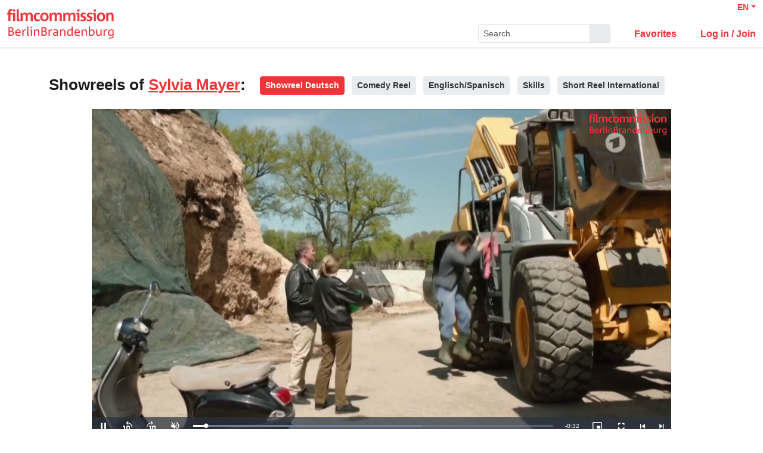

--- FILE ---
content_type: text/html; charset=utf-8
request_url: https://actors.bbfc-cloud.de/en/actors/sylvia-mayer/showreels/99440?autoplay=true&showreel_medium_id=271642
body_size: 4113
content:
<!DOCTYPE html>
<html
  lang='en' class="h-100" data-bs-default-theme='light'>

<head>
  <meta charset="utf-8">
  <meta http-equiv="X-UA-Compatible" content="IE=edge">
  <meta name="viewport" content="width=device-width, initial-scale=1.0">
  <meta name="view-transition" content="same-origin">

    <link rel="canonical" href="https://actors.bbfc-cloud.de/en/actors/sylvia-mayer/video/99440" />
  
  <meta name="description" content="Showreels from Sylvia Mayer on Filmmakers: Showreel Deutsch, Comedy Reel, Englisch/Spanisch, Skills, Short Reel International">


  <title>Video of Sylvia Mayer - Berlin Brandenburg Film Commission</title>

  <link rel="apple-touch-icon" sizes="180x180" href="https://assets.filmmakers.eu/assets/bbfc/favicons/apple-touch-icon-db93fe2b.png">
<link rel="icon" type="image/png" sizes="32x32" href="https://assets.filmmakers.eu/assets/bbfc/favicons/favicon-32x32-59e3b8d4.png">
<link rel="icon" type="image/png" sizes="16x16" href="https://assets.filmmakers.eu/assets/bbfc/favicons/favicon-16x16-136ec02b.png">
<link rel="manifest" href="https://assets.filmmakers.eu/assets/bbfc/favicons/site-0808e2d0.webmanifest">
<link rel="mask-icon" href="https://assets.filmmakers.eu/assets/bbfc/favicons/safari-pinned-tab-d2ebe680.svg" color="#ee3439">
<link rel="shortcut icon" href="https://assets.filmmakers.eu/assets/bbfc/favicons/favicon-17a7231b.ico">
<meta name="msapplication-TileColor" content="#ffffff">
<meta name="msapplication-config" content="https://assets.filmmakers.eu/assets/bbfc/favicons/browserconfig-d495a4ae.xml">
<meta name="theme-color" content="#ffffff">


  <meta name="keywords" content="Berlin Brandenburg Film Commission, Video of Sylvia Mayer">
  <meta name="turbo-cache-control" content="no-cache">

  <link rel="stylesheet" crossorigin="anonymous" href="https://assets.filmmakers.eu/assets/bbfc-10fefd7f.css" media="all" data-turbo-track="reload" />

  <meta name="csrf-param" content="authenticity_token" />
<meta name="csrf-token" content="g9UfXnnTgJ-0oZMRhBp_QZ0sNBIR0HOzGLH-ZMmBipd336xy6Sr2dvMqSSc8OWRLQYQqbvY0vQnn9RTmNUjGew" />
  <meta name="csp-nonce" content="LDBNt8r3VlkfwZk2caizvQ==" />
  

  <script src="https://assets.filmmakers.eu/assets/preload-b49c4ba7.js" crossorigin="anonymous" nonce="LDBNt8r3VlkfwZk2caizvQ==" data-turbo-track="reload"></script>
  <script src="https://assets.filmmakers.eu/assets/application-d4b3084b.js" crossorigin="anonymous" nonce="LDBNt8r3VlkfwZk2caizvQ==" defer="defer" data-turbo-track="reload"></script>
  

      <script nonce="LDBNt8r3VlkfwZk2caizvQ==">
//<![CDATA[

      if (window.parent !== window) {
        var connect = location.href.match(/\?/) ? "&" : "?";
        window.location.href = window.location.href + connect + 'iframe=v2'
      }

//]]>
</script>


  <script type="application/ld+json">
    {"@context":"https://schema.org","@type":"Organization","name":"filmmakers.one GmbH","url":"https://www.filmmakers.eu","logo":"https://filmmakers.eu/email_assets/logo.png","sameAs":["https://www.instagram.com/filmmakers.europe","https://www.facebook.com/filmmakers.europe","https://www.linkedin.com/company/filmmakers-system-by-denkungsart"]}
  </script>

    <script type="application/ld+json">
      {"@context":"https://schema.org","@type":"ItemList","itemListElement":[{"@type":"VideoObject","position":1,"name":"Lichtblick","description":"Showreel Deutsch","uploadDate":"2023-12-09T12:33:08.270+01:00","embedUrl":"https://actors.bbfc-cloud.de/en/actors/sylvia-mayer/video/99440?autoplay=false\u0026background_color=none\u0026iframe=v2\u0026playlist=h\u0026showreel_medium_id=332278","director":"Sophia Tamaro","datePublished":2023,"duration":"PT00H00M49S","thumbnailUrl":"https://imgproxy.filmmakers.eu/IfDRWgceJw9svzoKIab7ryDmSzow5WlespWGDNgzg54/rt:fill/el:1/w:220/h:124/g:no/czM6Ly9maWxtbWFr/ZXJzLWV1LXdlc3Qt/MS9wcm9kdWN0aW9u/Lzk4MTRhNGZhLTYz/YzUtNGJhMi05N2Yx/LTRhYzZiN2M2NmY2/MF9zZC4wMDAwMDAx/LmpwZw"},{"@type":"VideoObject","position":2,"name":"TIME.","description":"Showreel Deutsch","uploadDate":"2024-11-10T07:43:00.166+01:00","embedUrl":"https://actors.bbfc-cloud.de/en/actors/sylvia-mayer/video/99440?autoplay=false\u0026background_color=none\u0026iframe=v2\u0026playlist=h\u0026showreel_medium_id=434933","director":"Christina Hecke","datePublished":2023,"duration":"PT00H01M14S","thumbnailUrl":"https://imgproxy.filmmakers.eu/ujFge8yiW-lBR9q1SY4b290re4dBfEDzmzl_ix0xw2g/rt:fill/el:1/w:220/h:124/g:no/czM6Ly9maWxtbWFr/ZXJzLWV1LXdlc3Qt/MS9wcm9kdWN0aW9u/LzQ5OTIzM2Y0LWFj/ZWYtNGJkMC1hYjU1/LTYzNzA3MWRlYzUw/OF9zZC4wMDAwMDAx/LmpwZw"},{"@type":"VideoObject","position":3,"name":"Hubert ohne Staller","description":"Showreel Deutsch","uploadDate":"2023-01-28T19:15:58.000+01:00","embedUrl":"https://actors.bbfc-cloud.de/en/actors/sylvia-mayer/video/99440?autoplay=false\u0026background_color=none\u0026iframe=v2\u0026playlist=h\u0026showreel_medium_id=271642","director":"Anna Maier","datePublished":2019,"duration":"PT00H00M33S","thumbnailUrl":"https://imgproxy.filmmakers.eu/YyOqLiNJ6VRuJ2oRemUEeo8dUyGRf3kXuIZ-Hj9oEVU/rt:fill/el:1/w:220/h:124/g:no/czM6Ly9maWxtbWFr/ZXJzLWV1LXdlc3Qt/MS9wcm9kdWN0aW9u/L25mczQvdGh1bWJu/YWlscy81Ny8xNTIx/NTdfMTc2Xzk4XzE4/NzUxNi5qcGc"}]}
    </script>

      <link rel="alternate" href="https://actors.bbfc-cloud.de/de/actors/sylvia-mayer/video/99440" hreflang="de">
<link rel="alternate" href="https://actors.bbfc-cloud.de/en/actors/sylvia-mayer/video/99440" hreflang="en">


</head>


<body class="d-flex flex-column h-100" data-bs-reset-theme='light'>
  <style></style>

    
<header id='header' class="header" data-controller="toggle-on-scroll" data-toggle-on-scroll-distance-value="260" data-toggle-on-scroll-property-value="--fm-header-default-height" data-toggle-on-scroll-val-value="50px">
  <div class='container-fluid header-container'>
      <a class="header-logo" href="https://www.bbfc-cloud.de"><img alt="Logo" src="https://assets.filmmakers.eu/assets/logos/bbfc-8066bf99.svg" /></a>

    <div class="header-nav">
      <div class="header-top-nav">
        <div class="dropdown language-switcher"><a class="text-decoration-none d-none d-md-block dropdown-toggle" data-bs-toggle="dropdown" aria-haspopup="true" aria-expanded="false" role="button" href="#">EN</a><ul class="dropdown-menu">
  <li><form class="button_to" method="post" action="/set_locale?locale=de"><button class="dropdown-item" type="submit">Deutsch</button><input type="hidden" name="authenticity_token" value="QPCm9qip0G8t5pYjuUO3m9TmUMX9TJYXPT2whaVydo0iPYGvW4EQfZ0_rTLWcgtxOzFt_wpPWH1Humb65OumvQ" autocomplete="off" /></form></li><li><form class="button_to" method="post" action="/set_locale?locale=en"><button class="dropdown-item active" type="submit">English</button><input type="hidden" name="authenticity_token" value="2B8TWFcV3gJqqbGMV02Z7DDh3ZjDF4FEhNbgVIQ55IC60jQBpD0eENpwip04fCUG3zbgojQUTy7-UTYrxaA0sA" autocomplete="off" /></form></li>
</ul></div>

        
      </div>

        <button name="button" type="submit" class="btn btn-lg btn-link collapsed d-block d-md-none position-relative" aria-label="Open the menu" data-bs-toggle="collapse" data-bs-target="#header_search"><i class="fas fa-search"></i></button>

        <form class="header-search collapse" id="header_search" role="group" data-controller="autocomplete" data-autocomplete-url-value="/autocomplete" data-autocomplete-query-param-value="query" action="/search" accept-charset="UTF-8" method="get">
          <div class="input-group">
            <input type="search" name="query" id="query" value="" placeholder="Search" class="form-control form-control-sm flex-fill" data-autocomplete-target="input" />
            <button name="button" type="submit" title="Search" class="header-search--icon btn btn-sm btn-secondary"><i class="fas fa-search"></i></button>
          </div>
          <div class="list-group autocomplete-search" data-autocomplete-target="results"></div>
</form>
      <div class="header-nav-items">
        <div class="header-nav-items--item"><a id="icon_link_to_favorable_list" href="https://actors.bbfc-cloud.de/favorable/lists/current:ActorProfile"><i class="fas fa-star" data-num="0"></i><span class="fa5-text">Favorites </span></a></div>
          <div class="header-nav-items--item"><a href="https://www.filmmakers.eu/users/sign_in?scope_name=bbfc"><i class="fas fa-arrow-right-to-bracket"></i><span class="fa5-text">Log in / Join</span></a></div>
      </div>

      <div class="dropdown header-burger-menu"><button name="button" type="button" class="btn btn-link dropdown-toggle" data-bs-toggle="dropdown" aria-haspopup="true" aria-expanded="false" aria-label="burger menu" data-bs-offset="0, 10" data-bs-auto-close="outside"><div class="burger-menu-icon"></div></button><ul class="pb-0 dropdown-menu">
        <li class=""><a class="dropdown-item" href="https://www.filmmakers.eu/users/sign_in?scope_name=bbfc"><i class="fas fa-arrow-right-to-bracket"></i><span class="fa5-text">Log in / Join</span></a></li><li class="d-lg-none"><a class="dropdown-item text-decoration-none pb-3" href="https://actors.bbfc-cloud.de/favorable/lists/current:ActorProfile"><i class="fas fa-star" data-num="0"></i><span class="fa5-text">Favorites </span></a></li><li class="d-md-none"><div class="dropdown language-switcher"><a class="text-decoration-none dropdown-item dropdown-item-secondary pb-2 dropdown-toggle" data-bs-toggle="dropdown" aria-haspopup="true" aria-expanded="false" role="button" href="#">Language: EN</a><ul class="dropdown-menu">
  <li><form class="button_to" method="post" action="/set_locale?locale=de"><button class="dropdown-item" type="submit">Deutsch</button><input type="hidden" name="authenticity_token" value="_MModFVg27SDlLg3nyBcxVPYQ_jhzaGOBlwXGwO_tCmeDg8tpkgbpjNNgybwEeAvvA9-whbOb-R828FkQiZkGQ" autocomplete="off" /></form></li><li><form class="button_to" method="post" action="/set_locale?locale=en"><button class="dropdown-item active" type="submit">English</button><input type="hidden" name="authenticity_token" value="_jjj8KQq0g80umcQZIKRrkON1r9MDzA2g9Uvz043FYuc9cSpVwISHYRjXAELsy1ErFrrhbsM_lz5UvmwD67Fuw" autocomplete="off" /></form></li>
</ul></div></li>
</ul></div>    </div>
  </div>
</header>


  <main class="flex-grow-1 pb-5">
    <div id='content' class='container' role='main'>
      <div class="growl-alert-wrapper"></div>

      

      




<div class="showreels-bar">
  <h2 class="showreels-bar--title">Showreels of <a class="text-decoration-underline" target="_blank" rel="noopener" href="/en/actors/sylvia-mayer">Sylvia Mayer</a>:</h2>
    <a class="btn btn-sm me-2 mb-2 mw-100 text-truncate btn-primary pe-none" href="/en/actors/sylvia-mayer/video/99440">
        Showreel Deutsch
</a>    <a class="btn btn-sm me-2 mb-2 mw-100 text-truncate btn-secondary" href="/en/actors/sylvia-mayer/video/210359">
        Comedy Reel
</a>    <a class="btn btn-sm me-2 mb-2 mw-100 text-truncate btn-secondary" href="/en/actors/sylvia-mayer/video/102951">
        Englisch/Spanisch
</a>    <a class="btn btn-sm me-2 mb-2 mw-100 text-truncate btn-secondary" href="/en/actors/sylvia-mayer/video/104992">
        Skills
</a>    <a class="btn btn-sm me-2 mb-2 mw-100 text-truncate btn-secondary" href="/en/actors/sylvia-mayer/video/205746">
        Short Reel International
</a></div>

<section class="showreels js-showreels mw-980 mx-auto showreels-with-playlist-below">
  
  <div class='row g-2 mt-0 showreels-row showreels-type-video'>
    <div class="mt-0 col-12 col-md-12">
      <video controls="controls" preload="auto" class="video-js vjs-default-skin player" id="player_showreel_99440" poster="https://imgproxy.filmmakers.eu/nwtImBmNBqlTdpefiidJsSDSIsDqIwYgXiIvGfpThps/rt:fit/w:1200/h:1200/czM6Ly9maWxtbWFr/ZXJzLWV1LXdlc3Qt/MS9wcm9kdWN0aW9u/L25mczQvdGh1bWJu/YWlscy81Ny9wbGF5/ZXJiZ18xNTIxNTcu/aW1n" data-playlist="[{&quot;poster&quot;:&quot;https://imgproxy.filmmakers.eu/hmpjuFvo5ocbS2NWEVKvvqtEsum-Xc0OXOqL4V81GHY/rt:fit/w:1200/h:1200/czM6Ly9maWxtbWFr/ZXJzLWV1LXdlc3Qt/MS9wcm9kdWN0aW9u/Lzk4MTRhNGZhLTYz/YzUtNGJhMi05N2Yx/LTRhYzZiN2M2NmY2/MF9zZC4wMDAwMDAx/LmpwZw&quot;,&quot;sources&quot;:[{&quot;src&quot;:&quot;https://static.filmmakers.eu/production/9814a4fa-63c5-4ba2-97f1-4ac6b7c66f60_hd.mp4&quot;,&quot;label&quot;:&quot;HD&quot;,&quot;selected&quot;:true,&quot;type&quot;:&quot;video/mp4&quot;},{&quot;src&quot;:&quot;https://static.filmmakers.eu/production/9814a4fa-63c5-4ba2-97f1-4ac6b7c66f60_sd.mp4&quot;,&quot;label&quot;:&quot;SD&quot;,&quot;selected&quot;:false,&quot;type&quot;:&quot;video/mp4&quot;}],&quot;id&quot;:332278,&quot;download&quot;:true,&quot;name&quot;:&quot;Lichtblick (Short film) / 2023 / Role: Kassiererin / R: Sophia Tamaro&quot;,&quot;duration&quot;:&quot;48.014&quot;,&quot;thumbnail&quot;:&quot;https://imgproxy.filmmakers.eu/IfDRWgceJw9svzoKIab7ryDmSzow5WlespWGDNgzg54/rt:fill/el:1/w:220/h:124/g:no/czM6Ly9maWxtbWFr/ZXJzLWV1LXdlc3Qt/MS9wcm9kdWN0aW9u/Lzk4MTRhNGZhLTYz/YzUtNGJhMi05N2Yx/LTRhYzZiN2M2NmY2/MF9zZC4wMDAwMDAx/LmpwZw&quot;},{&quot;poster&quot;:&quot;https://imgproxy.filmmakers.eu/NAVxKwVprPMTOcMwvbLYTTN9eIZf2r2gksd-DPK38XE/rt:fit/w:1200/h:1200/czM6Ly9maWxtbWFr/ZXJzLWV1LXdlc3Qt/MS9wcm9kdWN0aW9u/LzQ5OTIzM2Y0LWFj/ZWYtNGJkMC1hYjU1/LTYzNzA3MWRlYzUw/OF9zZC4wMDAwMDAx/LmpwZw&quot;,&quot;sources&quot;:[{&quot;src&quot;:&quot;https://static.filmmakers.eu/production/499233f4-acef-4bd0-ab55-637071dec508_hd.mp4&quot;,&quot;label&quot;:&quot;HD&quot;,&quot;selected&quot;:true,&quot;type&quot;:&quot;video/mp4&quot;},{&quot;src&quot;:&quot;https://static.filmmakers.eu/production/499233f4-acef-4bd0-ab55-637071dec508_sd.mp4&quot;,&quot;label&quot;:&quot;SD&quot;,&quot;selected&quot;:false,&quot;type&quot;:&quot;video/mp4&quot;}],&quot;id&quot;:434933,&quot;download&quot;:true,&quot;name&quot;:&quot;TIME. (Medium length film) / 2023 – 2024 / Role: Sophia Gracia-Morgenstern / R: Christina Hecke&quot;,&quot;duration&quot;:&quot;73.656&quot;,&quot;thumbnail&quot;:&quot;https://imgproxy.filmmakers.eu/ujFge8yiW-lBR9q1SY4b290re4dBfEDzmzl_ix0xw2g/rt:fill/el:1/w:220/h:124/g:no/czM6Ly9maWxtbWFr/ZXJzLWV1LXdlc3Qt/MS9wcm9kdWN0aW9u/LzQ5OTIzM2Y0LWFj/ZWYtNGJkMC1hYjU1/LTYzNzA3MWRlYzUw/OF9zZC4wMDAwMDAx/LmpwZw&quot;},{&quot;poster&quot;:&quot;https://imgproxy.filmmakers.eu/mmQJexlHmCVGus9oB6DuATG75I2y9iMDP6Pt721qCVk/rt:fit/w:1200/h:1200/czM6Ly9maWxtbWFr/ZXJzLWV1LXdlc3Qt/MS9wcm9kdWN0aW9u/L25mczQvdGh1bWJu/YWlscy81Ny8xNTIx/NTdfMTc2Xzk4XzE4/NzUxNi5qcGc&quot;,&quot;sources&quot;:[{&quot;src&quot;:&quot;https://static.filmmakers.eu/production/nfs4/media/videos/16/152157-187516-l.mp4&quot;,&quot;label&quot;:&quot;HD&quot;,&quot;selected&quot;:true,&quot;type&quot;:&quot;video/mp4&quot;}],&quot;id&quot;:271642,&quot;download&quot;:true,&quot;name&quot;:&quot;Hubert ohne Staller (Series) / 2019 / Role: Biobäuerin / R: Anna Maier / ARD&quot;,&quot;duration&quot;:&quot;32.76&quot;,&quot;thumbnail&quot;:&quot;https://imgproxy.filmmakers.eu/YyOqLiNJ6VRuJ2oRemUEeo8dUyGRf3kXuIZ-Hj9oEVU/rt:fill/el:1/w:220/h:124/g:no/czM6Ly9maWxtbWFr/ZXJzLWV1LXdlc3Qt/MS9wcm9kdWN0aW9u/L25mczQvdGh1bWJu/YWlscy81Ny8xNTIx/NTdfMTc2Xzk4XzE4/NzUxNi5qcGc&quot;}]" data-logo="https://assets.filmmakers.eu/assets/logos/bbfc-8066bf99.svg" data-autoplay="true" data-playlist-start-index="2" data-poster-copyright="DAfF"></video>
      <div class="showreels-bar-title js-showreels-playlist-title"></div>
    </div>
    <div class="mt-0 col-12 col-md-12">
      <div class="showreels-playlist">
        <div class="vjs-playlist vjs-playlist-horizontal"></div>
      </div>
    </div>

      <div class="w-100 mt-0">
        <div class="col-12 col-md-12">
          <div class="row">
            <div class='d-none d-lg-block col-md-2 showreels-back-link-wrapper'>
              <a class="showreels-back-link" href="https://actors.bbfc-cloud.de/en/actors/sylvia-mayer">← back</a>
            </div>
            <div class='col-md-8 text-center d-none d-md-block'>
            </div>
            <div class='col-md-2 col-6 text-md-end'>
              <div class="showreels-chapter js-showreels-chapter">
                <a class="showreels-chapter--prev js-showreels-chapter-prev" title="&lt; prev" href="#"><i class="fas fa-chevron-left"></i></a>
                <span class="js-showreels-chapter-num">1</span>
                <a class="showreels-chapter--prev js-showreels-chapter-next" title="next &gt;" href="#"><i class="fas fa-chevron-right"></i></a>
              </div>
            </div>
          </div>
        </div>
      </div>
  </div>

</section>

    </div>
  </main>

  <footer class='footer mt-auto border-top py-4'>
  <div class='container'>
    <div class='text-center'>
      <ul class="list-unstyled">
        <li class="list-inline-item"><a target="_blank" rel="noopener" href="https://www.filmmakers.eu/en/imprint">Legal Notice</a></li>
        <li class="list-inline-item d-none d-md-inline-block">|</li>
        <li class="list-inline-item"><a target="_blank" rel="noopener" href="https://www.filmmakers.eu/en/terms_of_service">Terms of Service</a></li>
        <li class="list-inline-item d-none d-md-inline-block">|</li>
        <li class="list-inline-item"><a target="_blank" rel="noopener" href="https://www.filmmakers.eu/en/privacy">Privacy</a></li>
      </ul>
    </div>
    <div class='text-center small'>© 2026 Berlin Brandenburg Film Commission - a service based on <a href='https://www.filmmakers.eu' target='_blank'>Filmmakers</a></div>
  </div>
</footer>

  



<link rel="stylesheet" crossorigin="anonymous" href="https://assets.filmmakers.eu/assets/fonts-eb5236f2.css" media="all" />
</body>
</html>


--- FILE ---
content_type: text/javascript
request_url: https://assets.filmmakers.eu/assets/preload-b49c4ba7.js
body_size: 946
content:
(()=>{var b=Object.create;var i=Object.defineProperty;var h=Object.getOwnPropertyDescriptor;var y=Object.getOwnPropertyNames;var g=Object.getPrototypeOf,p=Object.prototype.hasOwnProperty;var v=(e,t)=>()=>(e&&(t=e(e=0)),t);var E=(e,t)=>()=>(t||e((t={exports:{}}).exports,t),t.exports),w=(e,t)=>{for(var d in t)i(e,d,{get:t[d],enumerable:!0})},l=(e,t,d,o)=>{if(t&&typeof t=="object"||typeof t=="function")for(let n of y(t))!p.call(e,n)&&n!==d&&i(e,n,{get:()=>t[n],enumerable:!(o=h(t,n))||o.enumerable});return e},a=(e,t,d)=>(l(e,t,"default"),d&&l(d,t,"default")),m=(e,t,d)=>(d=e!=null?b(g(e)):{},l(t||!e||!e.__esModule?i(d,"default",{value:e,enumerable:!0}):d,e));var s=v(()=>{(function(){try{var e=typeof window!="undefined"?window:typeof global!="undefined"?global:typeof globalThis!="undefined"?globalThis:typeof self!="undefined"?self:{};e.SENTRY_RELEASE={id:"775f67b2e4f5e7438163a25a81e45c9ad0c76d89"}}catch(t){}})()});var u=E(()=>{s();var T="dark";(()=>{let e=o=>{if(o==="__auto__"){let n=localStorage.getItem("theme");return n||T}return o},t=function(o){document.documentElement.setAttribute("data-bs-theme",o)};t(e(document.documentElement.getAttribute("data-bs-default-theme")));let d=o=>{let n=document.querySelector(`[data-bs-theme-value="${o}"]`);document.querySelectorAll("[data-bs-theme-value]").forEach(c=>{c.classList.remove("active")}),n&&n.length&&n.classList.add("active")};window.addEventListener("DOMContentLoaded",()=>{d(e()),document.addEventListener("click",o=>{let n=o.target.closest("button[data-bs-theme-value]");if(n){let c=n.getAttribute("data-bs-theme-value");localStorage.setItem("theme",c),t(c),d(c)}}),document.addEventListener("turbo:before-render",o=>{let{newBody:n}=o.detail,c=n.dataset.bsResetTheme;t(e(c))})})})();(function(){document.documentElement.style.setProperty("min-height","101vh");let e=window.innerWidth-document.documentElement.clientWidth;document.documentElement.style.setProperty("--scrollbarWidth",`${e}px`),document.documentElement.style.setProperty("--100vw",`calc(100vw - ${e}px)`),document.documentElement.style.setProperty("--50vw",`calc((100vw - ${e}px) * 0.5)`),document.documentElement.style.removeProperty("min-height")})()});var r={};w(r,{default:()=>_});s();s();try{(function(){var e=typeof window!="undefined"?window:typeof global!="undefined"?global:typeof globalThis!="undefined"?globalThis:typeof self!="undefined"?self:{},t=new e.Error().stack;t&&(e._sentryDebugIds=e._sentryDebugIds||{},e._sentryDebugIds[t]="9ffecc32-db0d-4da5-8de8-464b04dbffa1",e._sentryDebugIdIdentifier="sentry-dbid-9ffecc32-db0d-4da5-8de8-464b04dbffa1")})()}catch(e){}var f=m(u());a(r,m(u()));var _=f.default;})();
/*!
 * Color mode toggler for Bootstrap's docs (https://getbootstrap.com/)
 * Copyright 2011-2022 The Bootstrap Authors
 * Licensed under the Creative Commons Attribution 3.0 Unported License.
 */
//
